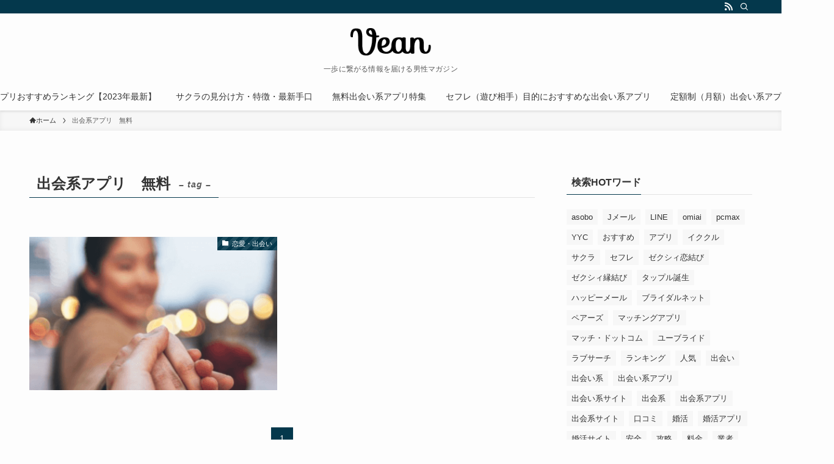

--- FILE ---
content_type: text/html
request_url: https://veanmagazine.com/tag/%E5%87%BA%E4%BC%9A%E7%B3%BB%E3%82%A2%E3%83%97%E3%83%AA%E3%80%80%E7%84%A1%E6%96%99/
body_size: 13193
content:
<!DOCTYPE html>
<html lang="ja" data-loaded="false" data-scrolled="false" data-spmenu="closed">
<head>
<meta charset="utf-8">
<meta name="format-detection" content="telephone=no">
<meta http-equiv="X-UA-Compatible" content="IE=edge">
<meta name="viewport" content="width=device-width, viewport-fit=cover">
<title>出会系アプリ　無料 | Vean magazine</title>
<meta name='robots' content='max-image-preview:large' />
<style>img:is([sizes="auto" i], [sizes^="auto," i]) { contain-intrinsic-size: 3000px 1500px }</style>
<link rel='dns-prefetch' href='//www.googletagmanager.com' />
<link rel="alternate" type="application/rss+xml" title="Vean magazine &raquo; フィード" href="https://veanmagazine.com/feed/" />
<link rel="alternate" type="application/rss+xml" title="Vean magazine &raquo; コメントフィード" href="https://veanmagazine.com/comments/feed/" />
<link rel="alternate" type="application/rss+xml" title="Vean magazine &raquo; 出会系アプリ　無料 タグのフィード" href="https://veanmagazine.com/tag/%e5%87%ba%e4%bc%9a%e7%b3%bb%e3%82%a2%e3%83%97%e3%83%aa%e3%80%80%e7%84%a1%e6%96%99/feed/" />
<!-- SEO SIMPLE PACK 3.6.2 -->
<link rel="canonical" href="https://veanmagazine.com/tag/%e5%87%ba%e4%bc%9a%e7%b3%bb%e3%82%a2%e3%83%97%e3%83%aa%e3%80%80%e7%84%a1%e6%96%99/">
<meta property="og:locale" content="ja_JP">
<meta property="og:type" content="website">
<meta property="og:title" content="出会系アプリ　無料 | Vean magazine">
<meta property="og:url" content="https://veanmagazine.com/tag/%e5%87%ba%e4%bc%9a%e7%b3%bb%e3%82%a2%e3%83%97%e3%83%aa%e3%80%80%e7%84%a1%e6%96%99/">
<meta property="og:site_name" content="Vean magazine">
<meta name="twitter:card" content="summary_large_image">
<!-- / SEO SIMPLE PACK -->
<!-- <link rel='stylesheet' id='wp-block-library-css' href='https://veanmagazine.com/wp-includes/css/dist/block-library/style.min.css?ver=6.7.2' type='text/css' media='all' /> -->
<!-- <link rel='stylesheet' id='swell-icons-css' href='https://veanmagazine.com/wp-content/themes/swell/build/css/swell-icons.css?ver=2.13.0' type='text/css' media='all' /> -->
<!-- <link rel='stylesheet' id='main_style-css' href='https://veanmagazine.com/wp-content/themes/swell/build/css/main.css?ver=2.13.0' type='text/css' media='all' /> -->
<!-- <link rel='stylesheet' id='swell_blocks-css' href='https://veanmagazine.com/wp-content/themes/swell/build/css/blocks.css?ver=2.13.0' type='text/css' media='all' /> -->
<link rel="stylesheet" type="text/css" href="//veanmagazine.com/wp-content/cache/wpfc-minified/7nfmghom/2huph.css" media="all"/>
<style id='swell_custom-inline-css' type='text/css'>
:root{--swl-fz--content:4vw;--swl-font_family:"游ゴシック体", "Yu Gothic", YuGothic, "Hiragino Kaku Gothic ProN", "Hiragino Sans", Meiryo, sans-serif;--swl-font_weight:500;--color_main:#04384c;--color_text:#333;--color_link:#1176d4;--color_htag:#04384c;--color_bg:#fdfdfd;--color_gradient1:#d8ffff;--color_gradient2:#87e7ff;--color_main_thin:rgba(5, 70, 95, 0.05 );--color_main_dark:rgba(3, 42, 57, 1 );--color_list_check:#04384c;--color_list_num:#04384c;--color_list_good:#86dd7b;--color_list_triangle:#f4e03a;--color_list_bad:#f36060;--color_faq_q:#d55656;--color_faq_a:#6599b7;--color_icon_good:#3cd250;--color_icon_good_bg:#ecffe9;--color_icon_bad:#4b73eb;--color_icon_bad_bg:#eafaff;--color_icon_info:#f578b4;--color_icon_info_bg:#fff0fa;--color_icon_announce:#ffa537;--color_icon_announce_bg:#fff5f0;--color_icon_pen:#7a7a7a;--color_icon_pen_bg:#f7f7f7;--color_icon_book:#787364;--color_icon_book_bg:#f8f6ef;--color_icon_point:#ffa639;--color_icon_check:#86d67c;--color_icon_batsu:#f36060;--color_icon_hatena:#5295cc;--color_icon_caution:#f7da38;--color_icon_memo:#84878a;--color_deep01:#e44141;--color_deep02:#3d79d5;--color_deep03:#63a84d;--color_deep04:#f09f4d;--color_pale01:#fff2f0;--color_pale02:#f3f8fd;--color_pale03:#f1f9ee;--color_pale04:#fdf9ee;--color_mark_blue:#b7e3ff;--color_mark_green:#bdf9c3;--color_mark_yellow:#fcf69f;--color_mark_orange:#ffddbc;--border01:solid 1px var(--color_main);--border02:double 4px var(--color_main);--border03:dashed 2px var(--color_border);--border04:solid 4px var(--color_gray);--card_posts_thumb_ratio:56.25%;--list_posts_thumb_ratio:61.805%;--big_posts_thumb_ratio:56.25%;--thumb_posts_thumb_ratio:61.805%;--blogcard_thumb_ratio:56.25%;--color_header_bg:#fdfdfd;--color_header_text:#333;--color_footer_bg:#fdfdfd;--color_footer_text:#333;--container_size:1200px;--article_size:900px;--logo_size_sp:48px;--logo_size_pc:45px;--logo_size_pcfix:35px;}.swl-cell-bg[data-icon="doubleCircle"]{--cell-icon-color:#ffc977}.swl-cell-bg[data-icon="circle"]{--cell-icon-color:#94e29c}.swl-cell-bg[data-icon="triangle"]{--cell-icon-color:#eeda2f}.swl-cell-bg[data-icon="close"]{--cell-icon-color:#ec9191}.swl-cell-bg[data-icon="hatena"]{--cell-icon-color:#93c9da}.swl-cell-bg[data-icon="check"]{--cell-icon-color:#94e29c}.swl-cell-bg[data-icon="line"]{--cell-icon-color:#9b9b9b}.cap_box[data-colset="col1"]{--capbox-color:#f59b5f;--capbox-color--bg:#fff8eb}.cap_box[data-colset="col2"]{--capbox-color:#5fb9f5;--capbox-color--bg:#edf5ff}.cap_box[data-colset="col3"]{--capbox-color:#2fcd90;--capbox-color--bg:#eafaf2}.red_{--the-btn-color:#f74a4a;--the-btn-color2:#ffbc49;--the-solid-shadow: rgba(185, 56, 56, 1 )}.blue_{--the-btn-color:#338df4;--the-btn-color2:#35eaff;--the-solid-shadow: rgba(38, 106, 183, 1 )}.green_{--the-btn-color:#62d847;--the-btn-color2:#7bf7bd;--the-solid-shadow: rgba(74, 162, 53, 1 )}.is-style-btn_normal{--the-btn-radius:80px}.is-style-btn_solid{--the-btn-radius:80px}.is-style-btn_shiny{--the-btn-radius:80px}.is-style-btn_line{--the-btn-radius:80px}.post_content blockquote{padding:1.5em 2em 1.5em 3em}.post_content blockquote::before{content:"";display:block;width:5px;height:calc(100% - 3em);top:1.5em;left:1.5em;border-left:solid 1px rgba(180,180,180,.75);border-right:solid 1px rgba(180,180,180,.75);}.mark_blue{background:-webkit-linear-gradient(transparent 64%,var(--color_mark_blue) 0%);background:linear-gradient(transparent 64%,var(--color_mark_blue) 0%)}.mark_green{background:-webkit-linear-gradient(transparent 64%,var(--color_mark_green) 0%);background:linear-gradient(transparent 64%,var(--color_mark_green) 0%)}.mark_yellow{background:-webkit-linear-gradient(transparent 64%,var(--color_mark_yellow) 0%);background:linear-gradient(transparent 64%,var(--color_mark_yellow) 0%)}.mark_orange{background:-webkit-linear-gradient(transparent 64%,var(--color_mark_orange) 0%);background:linear-gradient(transparent 64%,var(--color_mark_orange) 0%)}[class*="is-style-icon_"]{color:#333;border-width:0}[class*="is-style-big_icon_"]{border-width:2px;border-style:solid}[data-col="gray"] .c-balloon__text{background:#f7f7f7;border-color:#ccc}[data-col="gray"] .c-balloon__before{border-right-color:#f7f7f7}[data-col="green"] .c-balloon__text{background:#d1f8c2;border-color:#9ddd93}[data-col="green"] .c-balloon__before{border-right-color:#d1f8c2}[data-col="blue"] .c-balloon__text{background:#e2f6ff;border-color:#93d2f0}[data-col="blue"] .c-balloon__before{border-right-color:#e2f6ff}[data-col="red"] .c-balloon__text{background:#ffebeb;border-color:#f48789}[data-col="red"] .c-balloon__before{border-right-color:#ffebeb}[data-col="yellow"] .c-balloon__text{background:#f9f7d2;border-color:#fbe593}[data-col="yellow"] .c-balloon__before{border-right-color:#f9f7d2}.-type-list2 .p-postList__body::after,.-type-big .p-postList__body::after{content: "READ MORE »";}.c-postThumb__cat{background-color:#04384c;color:#fff;background-image: repeating-linear-gradient(-45deg,rgba(255,255,255,.1),rgba(255,255,255,.1) 6px,transparent 6px,transparent 12px)}.post_content h2:where(:not([class^="swell-block-"]):not(.faq_q):not(.p-postList__title)){background:var(--color_htag);padding:.75em 1em;color:#fff}.post_content h2:where(:not([class^="swell-block-"]):not(.faq_q):not(.p-postList__title))::before{position:absolute;display:block;pointer-events:none;content:"";top:-4px;left:0;width:100%;height:calc(100% + 4px);box-sizing:content-box;border-top:solid 2px var(--color_htag);border-bottom:solid 2px var(--color_htag)}.post_content h3:where(:not([class^="swell-block-"]):not(.faq_q):not(.p-postList__title)){padding:0 .5em .5em}.post_content h3:where(:not([class^="swell-block-"]):not(.faq_q):not(.p-postList__title))::before{content:"";width:100%;height:2px;background: repeating-linear-gradient(90deg, var(--color_htag) 0%, var(--color_htag) 29.3%, rgba(150,150,150,.2) 29.3%, rgba(150,150,150,.2) 100%)}.post_content h4:where(:not([class^="swell-block-"]):not(.faq_q):not(.p-postList__title)){padding:0 0 0 16px;border-left:solid 2px var(--color_htag)}.l-header{box-shadow: 0 1px 4px rgba(0,0,0,.12)}.l-header__bar{color:#fff;background:var(--color_main)}.l-header__menuBtn{order:1}.l-header__customBtn{order:3}.c-gnav a::after{background:var(--color_main);width:100%;height:2px;transform:scaleX(0)}.p-spHeadMenu .menu-item.-current{border-bottom-color:var(--color_main)}.c-gnav > li:hover > a::after,.c-gnav > .-current > a::after{transform: scaleX(1)}.c-gnav .sub-menu{color:#333;background:#fff}.l-fixHeader::before{opacity:1}#pagetop{border-radius:50%}.c-widget__title.-spmenu{padding:.5em .75em;border-radius:var(--swl-radius--2, 0px);background:var(--color_main);color:#fff;}.c-widget__title.-footer{padding:.5em}.c-widget__title.-footer::before{content:"";bottom:0;left:0;width:40%;z-index:1;background:var(--color_main)}.c-widget__title.-footer::after{content:"";bottom:0;left:0;width:100%;background:var(--color_border)}.c-secTitle{border-left:solid 2px var(--color_main);padding:0em .75em}.p-spMenu{color:#333}.p-spMenu__inner::before{background:#fdfdfd;opacity:1}.p-spMenu__overlay{background:#000;opacity:0.6}[class*="page-numbers"]{color:#fff;background-color:#dedede}a{text-decoration: none}.l-topTitleArea.c-filterLayer::before{background-color:#000;opacity:0.2;content:""}@media screen and (min-width: 960px){:root{}}@media screen and (max-width: 959px){:root{}.l-header__logo{order:2;text-align:center}}@media screen and (min-width: 600px){:root{--swl-fz--content:16px;}}@media screen and (max-width: 599px){:root{}}@media (min-width: 1108px) {.alignwide{left:-100px;width:calc(100% + 200px);}}@media (max-width: 1108px) {.-sidebar-off .swell-block-fullWide__inner.l-container .alignwide{left:0px;width:100%;}}.l-fixHeader .l-fixHeader__gnav{order:0}[data-scrolled=true] .l-fixHeader[data-ready]{opacity:1;-webkit-transform:translateY(0)!important;transform:translateY(0)!important;visibility:visible}.-body-solid .l-fixHeader{box-shadow:0 2px 4px var(--swl-color_shadow)}.l-fixHeader__inner{align-items:stretch;color:var(--color_header_text);display:flex;padding-bottom:0;padding-top:0;position:relative;z-index:1}.l-fixHeader__logo{align-items:center;display:flex;line-height:1;margin-right:24px;order:0;padding:16px 0}.is-style-btn_normal a,.is-style-btn_shiny a{box-shadow:var(--swl-btn_shadow)}.c-shareBtns__btn,.is-style-balloon>.c-tabList .c-tabList__button,.p-snsCta,[class*=page-numbers]{box-shadow:var(--swl-box_shadow)}.p-articleThumb__img,.p-articleThumb__youtube{box-shadow:var(--swl-img_shadow)}.p-pickupBanners__item .c-bannerLink,.p-postList__thumb{box-shadow:0 2px 8px rgba(0,0,0,.1),0 4px 4px -4px rgba(0,0,0,.1)}.p-postList.-w-ranking li:before{background-image:repeating-linear-gradient(-45deg,hsla(0,0%,100%,.1),hsla(0,0%,100%,.1) 6px,transparent 0,transparent 12px);box-shadow:1px 1px 4px rgba(0,0,0,.2)}.l-header__bar{position:relative;width:100%}.l-header__bar .c-catchphrase{color:inherit;font-size:12px;letter-spacing:var(--swl-letter_spacing,.2px);line-height:14px;margin-right:auto;overflow:hidden;padding:4px 0;white-space:nowrap;width:50%}.l-header__bar .c-iconList .c-iconList__link{margin:0;padding:4px 6px}.l-header__barInner{align-items:center;display:flex;justify-content:flex-end}@media (min-width:960px){.-parallel .l-header__inner{display:flex;flex-wrap:wrap;max-width:100%;padding-left:0;padding-right:0}.-parallel .l-header__logo{text-align:center;width:100%}.-parallel .l-header__logo .c-catchphrase{font-size:12px;line-height:1;margin-top:16px}.-parallel .l-header__gnav{width:100%}.-parallel .l-header__gnav .c-gnav{justify-content:center}.-parallel .l-header__gnav .c-gnav>li>a{padding:16px}.-parallel .c-headLogo.-txt,.-parallel .w-header{justify-content:center}.-parallel .w-header{margin-bottom:8px;margin-top:8px}.-parallel-bottom .l-header__inner{padding-top:8px}.-parallel-bottom .l-header__logo{order:1;padding:16px 0}.-parallel-bottom .w-header{order:2}.-parallel-bottom .l-header__gnav{order:3}.-parallel-top .l-header__inner{padding-bottom:8px}.-parallel-top .l-header__gnav{order:1}.-parallel-top .l-header__logo{order:2;padding:16px 0}.-parallel-top .w-header{order:3}.l-header.-parallel .w-header{width:100%}.l-fixHeader.-parallel .l-fixHeader__gnav{margin-left:auto}}.c-gnav .sub-menu a:before,.c-listMenu a:before{-webkit-font-smoothing:antialiased;-moz-osx-font-smoothing:grayscale;font-family:icomoon!important;font-style:normal;font-variant:normal;font-weight:400;line-height:1;text-transform:none}.c-submenuToggleBtn{display:none}.c-listMenu a{padding:.75em 1em .75em 1.5em;transition:padding .25s}.c-listMenu a:hover{padding-left:1.75em;padding-right:.75em}.c-gnav .sub-menu a:before,.c-listMenu a:before{color:inherit;content:"\e921";display:inline-block;left:2px;position:absolute;top:50%;-webkit-transform:translateY(-50%);transform:translateY(-50%);vertical-align:middle}.widget_categories>ul>.cat-item>a,.wp-block-categories-list>li>a{padding-left:1.75em}.c-listMenu .children,.c-listMenu .sub-menu{margin:0}.c-listMenu .children a,.c-listMenu .sub-menu a{font-size:.9em;padding-left:2.5em}.c-listMenu .children a:before,.c-listMenu .sub-menu a:before{left:1em}.c-listMenu .children a:hover,.c-listMenu .sub-menu a:hover{padding-left:2.75em}.c-listMenu .children ul a,.c-listMenu .sub-menu ul a{padding-left:3.25em}.c-listMenu .children ul a:before,.c-listMenu .sub-menu ul a:before{left:1.75em}.c-listMenu .children ul a:hover,.c-listMenu .sub-menu ul a:hover{padding-left:3.5em}.c-gnav li:hover>.sub-menu{opacity:1;visibility:visible}.c-gnav .sub-menu:before{background:inherit;content:"";height:100%;left:0;position:absolute;top:0;width:100%;z-index:0}.c-gnav .sub-menu .sub-menu{left:100%;top:0;z-index:-1}.c-gnav .sub-menu a{padding-left:2em}.c-gnav .sub-menu a:before{left:.5em}.c-gnav .sub-menu a:hover .ttl{left:4px}:root{--color_content_bg:var(--color_bg);}.c-widget__title.-side{padding:.5em}.c-widget__title.-side::before{content:"";bottom:0;left:0;width:40%;z-index:1;background:var(--color_main)}.c-widget__title.-side::after{content:"";bottom:0;left:0;width:100%;background:var(--color_border)}@media screen and (min-width: 960px){:root{}}@media screen and (max-width: 959px){:root{}}@media screen and (min-width: 600px){:root{}}@media screen and (max-width: 599px){:root{}}.swell-block-fullWide__inner.l-container{--swl-fw_inner_pad:var(--swl-pad_container,0px)}@media (min-width:960px){.-sidebar-on .l-content .alignfull,.-sidebar-on .l-content .alignwide{left:-16px;width:calc(100% + 32px)}.swell-block-fullWide__inner.l-article{--swl-fw_inner_pad:var(--swl-pad_post_content,0px)}.-sidebar-on .swell-block-fullWide__inner .alignwide{left:0;width:100%}.-sidebar-on .swell-block-fullWide__inner .alignfull{left:calc(0px - var(--swl-fw_inner_pad, 0))!important;margin-left:0!important;margin-right:0!important;width:calc(100% + var(--swl-fw_inner_pad, 0)*2)!important}}.-index-off .p-toc,.swell-toc-placeholder:empty{display:none}.p-toc.-modal{height:100%;margin:0;overflow-y:auto;padding:0}#main_content .p-toc{border-radius:var(--swl-radius--2,0);margin:4em auto;max-width:800px}#sidebar .p-toc{margin-top:-.5em}.p-toc .__pn:before{content:none!important;counter-increment:none}.p-toc .__prev{margin:0 0 1em}.p-toc .__next{margin:1em 0 0}.p-toc.is-omitted:not([data-omit=ct]) [data-level="2"] .p-toc__childList{height:0;margin-bottom:-.5em;visibility:hidden}.p-toc.is-omitted:not([data-omit=nest]){position:relative}.p-toc.is-omitted:not([data-omit=nest]):before{background:linear-gradient(hsla(0,0%,100%,0),var(--color_bg));bottom:5em;content:"";height:4em;left:0;opacity:.75;pointer-events:none;position:absolute;width:100%;z-index:1}.p-toc.is-omitted:not([data-omit=nest]):after{background:var(--color_bg);bottom:0;content:"";height:5em;left:0;opacity:.75;position:absolute;width:100%;z-index:1}.p-toc.is-omitted:not([data-omit=nest]) .__next,.p-toc.is-omitted:not([data-omit=nest]) [data-omit="1"]{display:none}.p-toc .p-toc__expandBtn{background-color:#f7f7f7;border:rgba(0,0,0,.2);border-radius:5em;box-shadow:0 0 0 1px #bbb;color:#333;display:block;font-size:14px;line-height:1.5;margin:.75em auto 0;min-width:6em;padding:.5em 1em;position:relative;transition:box-shadow .25s;z-index:2}.p-toc[data-omit=nest] .p-toc__expandBtn{display:inline-block;font-size:13px;margin:0 0 0 1.25em;padding:.5em .75em}.p-toc:not([data-omit=nest]) .p-toc__expandBtn:after,.p-toc:not([data-omit=nest]) .p-toc__expandBtn:before{border-top-color:inherit;border-top-style:dotted;border-top-width:3px;content:"";display:block;height:1px;position:absolute;top:calc(50% - 1px);transition:border-color .25s;width:100%;width:22px}.p-toc:not([data-omit=nest]) .p-toc__expandBtn:before{right:calc(100% + 1em)}.p-toc:not([data-omit=nest]) .p-toc__expandBtn:after{left:calc(100% + 1em)}.p-toc.is-expanded .p-toc__expandBtn{border-color:transparent}.p-toc__ttl{display:block;font-size:1.2em;line-height:1;position:relative;text-align:center}.p-toc__ttl:before{content:"\e918";display:inline-block;font-family:icomoon;margin-right:.5em;padding-bottom:2px;vertical-align:middle}#index_modal .p-toc__ttl{margin-bottom:.5em}.p-toc__list li{line-height:1.6}.p-toc__list>li+li{margin-top:.5em}.p-toc__list .p-toc__childList{padding-left:.5em}.p-toc__list [data-level="3"]{font-size:.9em}.p-toc__list .mininote{display:none}.post_content .p-toc__list{padding-left:0}#sidebar .p-toc__list{margin-bottom:0}#sidebar .p-toc__list .p-toc__childList{padding-left:0}.p-toc__link{color:inherit;font-size:inherit;text-decoration:none}.p-toc__link:hover{opacity:.8}.p-toc.-double{background:var(--color_gray);background:linear-gradient(-45deg,transparent 25%,var(--color_gray) 25%,var(--color_gray) 50%,transparent 50%,transparent 75%,var(--color_gray) 75%,var(--color_gray));background-clip:padding-box;background-size:4px 4px;border-bottom:4px double var(--color_border);border-top:4px double var(--color_border);padding:1.5em 1em 1em}.p-toc.-double .p-toc__ttl{margin-bottom:.75em}@media (min-width:960px){#main_content .p-toc{width:92%}}@media (hover:hover){.p-toc .p-toc__expandBtn:hover{border-color:transparent;box-shadow:0 0 0 2px currentcolor}}@media (min-width:600px){.p-toc.-double{padding:2em}}
</style>
<!-- <link rel='stylesheet' id='swell-parts/footer-css' href='https://veanmagazine.com/wp-content/themes/swell/build/css/modules/parts/footer.css?ver=2.13.0' type='text/css' media='all' /> -->
<!-- <link rel='stylesheet' id='swell-page/term-css' href='https://veanmagazine.com/wp-content/themes/swell/build/css/modules/page/term.css?ver=2.13.0' type='text/css' media='all' /> -->
<link rel="stylesheet" type="text/css" href="//veanmagazine.com/wp-content/cache/wpfc-minified/klpivynz/4bf5n.css" media="all"/>
<style id='classic-theme-styles-inline-css' type='text/css'>
/*! This file is auto-generated */
.wp-block-button__link{color:#fff;background-color:#32373c;border-radius:9999px;box-shadow:none;text-decoration:none;padding:calc(.667em + 2px) calc(1.333em + 2px);font-size:1.125em}.wp-block-file__button{background:#32373c;color:#fff;text-decoration:none}
</style>
<style id='global-styles-inline-css' type='text/css'>
:root{--wp--preset--aspect-ratio--square: 1;--wp--preset--aspect-ratio--4-3: 4/3;--wp--preset--aspect-ratio--3-4: 3/4;--wp--preset--aspect-ratio--3-2: 3/2;--wp--preset--aspect-ratio--2-3: 2/3;--wp--preset--aspect-ratio--16-9: 16/9;--wp--preset--aspect-ratio--9-16: 9/16;--wp--preset--color--black: #000;--wp--preset--color--cyan-bluish-gray: #abb8c3;--wp--preset--color--white: #fff;--wp--preset--color--pale-pink: #f78da7;--wp--preset--color--vivid-red: #cf2e2e;--wp--preset--color--luminous-vivid-orange: #ff6900;--wp--preset--color--luminous-vivid-amber: #fcb900;--wp--preset--color--light-green-cyan: #7bdcb5;--wp--preset--color--vivid-green-cyan: #00d084;--wp--preset--color--pale-cyan-blue: #8ed1fc;--wp--preset--color--vivid-cyan-blue: #0693e3;--wp--preset--color--vivid-purple: #9b51e0;--wp--preset--color--swl-main: var(--color_main);--wp--preset--color--swl-main-thin: var(--color_main_thin);--wp--preset--color--swl-gray: var(--color_gray);--wp--preset--color--swl-deep-01: var(--color_deep01);--wp--preset--color--swl-deep-02: var(--color_deep02);--wp--preset--color--swl-deep-03: var(--color_deep03);--wp--preset--color--swl-deep-04: var(--color_deep04);--wp--preset--color--swl-pale-01: var(--color_pale01);--wp--preset--color--swl-pale-02: var(--color_pale02);--wp--preset--color--swl-pale-03: var(--color_pale03);--wp--preset--color--swl-pale-04: var(--color_pale04);--wp--preset--gradient--vivid-cyan-blue-to-vivid-purple: linear-gradient(135deg,rgba(6,147,227,1) 0%,rgb(155,81,224) 100%);--wp--preset--gradient--light-green-cyan-to-vivid-green-cyan: linear-gradient(135deg,rgb(122,220,180) 0%,rgb(0,208,130) 100%);--wp--preset--gradient--luminous-vivid-amber-to-luminous-vivid-orange: linear-gradient(135deg,rgba(252,185,0,1) 0%,rgba(255,105,0,1) 100%);--wp--preset--gradient--luminous-vivid-orange-to-vivid-red: linear-gradient(135deg,rgba(255,105,0,1) 0%,rgb(207,46,46) 100%);--wp--preset--gradient--very-light-gray-to-cyan-bluish-gray: linear-gradient(135deg,rgb(238,238,238) 0%,rgb(169,184,195) 100%);--wp--preset--gradient--cool-to-warm-spectrum: linear-gradient(135deg,rgb(74,234,220) 0%,rgb(151,120,209) 20%,rgb(207,42,186) 40%,rgb(238,44,130) 60%,rgb(251,105,98) 80%,rgb(254,248,76) 100%);--wp--preset--gradient--blush-light-purple: linear-gradient(135deg,rgb(255,206,236) 0%,rgb(152,150,240) 100%);--wp--preset--gradient--blush-bordeaux: linear-gradient(135deg,rgb(254,205,165) 0%,rgb(254,45,45) 50%,rgb(107,0,62) 100%);--wp--preset--gradient--luminous-dusk: linear-gradient(135deg,rgb(255,203,112) 0%,rgb(199,81,192) 50%,rgb(65,88,208) 100%);--wp--preset--gradient--pale-ocean: linear-gradient(135deg,rgb(255,245,203) 0%,rgb(182,227,212) 50%,rgb(51,167,181) 100%);--wp--preset--gradient--electric-grass: linear-gradient(135deg,rgb(202,248,128) 0%,rgb(113,206,126) 100%);--wp--preset--gradient--midnight: linear-gradient(135deg,rgb(2,3,129) 0%,rgb(40,116,252) 100%);--wp--preset--font-size--small: 0.9em;--wp--preset--font-size--medium: 1.1em;--wp--preset--font-size--large: 1.25em;--wp--preset--font-size--x-large: 42px;--wp--preset--font-size--xs: 0.75em;--wp--preset--font-size--huge: 1.6em;--wp--preset--spacing--20: 0.44rem;--wp--preset--spacing--30: 0.67rem;--wp--preset--spacing--40: 1rem;--wp--preset--spacing--50: 1.5rem;--wp--preset--spacing--60: 2.25rem;--wp--preset--spacing--70: 3.38rem;--wp--preset--spacing--80: 5.06rem;--wp--preset--shadow--natural: 6px 6px 9px rgba(0, 0, 0, 0.2);--wp--preset--shadow--deep: 12px 12px 50px rgba(0, 0, 0, 0.4);--wp--preset--shadow--sharp: 6px 6px 0px rgba(0, 0, 0, 0.2);--wp--preset--shadow--outlined: 6px 6px 0px -3px rgba(255, 255, 255, 1), 6px 6px rgba(0, 0, 0, 1);--wp--preset--shadow--crisp: 6px 6px 0px rgba(0, 0, 0, 1);}:where(.is-layout-flex){gap: 0.5em;}:where(.is-layout-grid){gap: 0.5em;}body .is-layout-flex{display: flex;}.is-layout-flex{flex-wrap: wrap;align-items: center;}.is-layout-flex > :is(*, div){margin: 0;}body .is-layout-grid{display: grid;}.is-layout-grid > :is(*, div){margin: 0;}:where(.wp-block-columns.is-layout-flex){gap: 2em;}:where(.wp-block-columns.is-layout-grid){gap: 2em;}:where(.wp-block-post-template.is-layout-flex){gap: 1.25em;}:where(.wp-block-post-template.is-layout-grid){gap: 1.25em;}.has-black-color{color: var(--wp--preset--color--black) !important;}.has-cyan-bluish-gray-color{color: var(--wp--preset--color--cyan-bluish-gray) !important;}.has-white-color{color: var(--wp--preset--color--white) !important;}.has-pale-pink-color{color: var(--wp--preset--color--pale-pink) !important;}.has-vivid-red-color{color: var(--wp--preset--color--vivid-red) !important;}.has-luminous-vivid-orange-color{color: var(--wp--preset--color--luminous-vivid-orange) !important;}.has-luminous-vivid-amber-color{color: var(--wp--preset--color--luminous-vivid-amber) !important;}.has-light-green-cyan-color{color: var(--wp--preset--color--light-green-cyan) !important;}.has-vivid-green-cyan-color{color: var(--wp--preset--color--vivid-green-cyan) !important;}.has-pale-cyan-blue-color{color: var(--wp--preset--color--pale-cyan-blue) !important;}.has-vivid-cyan-blue-color{color: var(--wp--preset--color--vivid-cyan-blue) !important;}.has-vivid-purple-color{color: var(--wp--preset--color--vivid-purple) !important;}.has-black-background-color{background-color: var(--wp--preset--color--black) !important;}.has-cyan-bluish-gray-background-color{background-color: var(--wp--preset--color--cyan-bluish-gray) !important;}.has-white-background-color{background-color: var(--wp--preset--color--white) !important;}.has-pale-pink-background-color{background-color: var(--wp--preset--color--pale-pink) !important;}.has-vivid-red-background-color{background-color: var(--wp--preset--color--vivid-red) !important;}.has-luminous-vivid-orange-background-color{background-color: var(--wp--preset--color--luminous-vivid-orange) !important;}.has-luminous-vivid-amber-background-color{background-color: var(--wp--preset--color--luminous-vivid-amber) !important;}.has-light-green-cyan-background-color{background-color: var(--wp--preset--color--light-green-cyan) !important;}.has-vivid-green-cyan-background-color{background-color: var(--wp--preset--color--vivid-green-cyan) !important;}.has-pale-cyan-blue-background-color{background-color: var(--wp--preset--color--pale-cyan-blue) !important;}.has-vivid-cyan-blue-background-color{background-color: var(--wp--preset--color--vivid-cyan-blue) !important;}.has-vivid-purple-background-color{background-color: var(--wp--preset--color--vivid-purple) !important;}.has-black-border-color{border-color: var(--wp--preset--color--black) !important;}.has-cyan-bluish-gray-border-color{border-color: var(--wp--preset--color--cyan-bluish-gray) !important;}.has-white-border-color{border-color: var(--wp--preset--color--white) !important;}.has-pale-pink-border-color{border-color: var(--wp--preset--color--pale-pink) !important;}.has-vivid-red-border-color{border-color: var(--wp--preset--color--vivid-red) !important;}.has-luminous-vivid-orange-border-color{border-color: var(--wp--preset--color--luminous-vivid-orange) !important;}.has-luminous-vivid-amber-border-color{border-color: var(--wp--preset--color--luminous-vivid-amber) !important;}.has-light-green-cyan-border-color{border-color: var(--wp--preset--color--light-green-cyan) !important;}.has-vivid-green-cyan-border-color{border-color: var(--wp--preset--color--vivid-green-cyan) !important;}.has-pale-cyan-blue-border-color{border-color: var(--wp--preset--color--pale-cyan-blue) !important;}.has-vivid-cyan-blue-border-color{border-color: var(--wp--preset--color--vivid-cyan-blue) !important;}.has-vivid-purple-border-color{border-color: var(--wp--preset--color--vivid-purple) !important;}.has-vivid-cyan-blue-to-vivid-purple-gradient-background{background: var(--wp--preset--gradient--vivid-cyan-blue-to-vivid-purple) !important;}.has-light-green-cyan-to-vivid-green-cyan-gradient-background{background: var(--wp--preset--gradient--light-green-cyan-to-vivid-green-cyan) !important;}.has-luminous-vivid-amber-to-luminous-vivid-orange-gradient-background{background: var(--wp--preset--gradient--luminous-vivid-amber-to-luminous-vivid-orange) !important;}.has-luminous-vivid-orange-to-vivid-red-gradient-background{background: var(--wp--preset--gradient--luminous-vivid-orange-to-vivid-red) !important;}.has-very-light-gray-to-cyan-bluish-gray-gradient-background{background: var(--wp--preset--gradient--very-light-gray-to-cyan-bluish-gray) !important;}.has-cool-to-warm-spectrum-gradient-background{background: var(--wp--preset--gradient--cool-to-warm-spectrum) !important;}.has-blush-light-purple-gradient-background{background: var(--wp--preset--gradient--blush-light-purple) !important;}.has-blush-bordeaux-gradient-background{background: var(--wp--preset--gradient--blush-bordeaux) !important;}.has-luminous-dusk-gradient-background{background: var(--wp--preset--gradient--luminous-dusk) !important;}.has-pale-ocean-gradient-background{background: var(--wp--preset--gradient--pale-ocean) !important;}.has-electric-grass-gradient-background{background: var(--wp--preset--gradient--electric-grass) !important;}.has-midnight-gradient-background{background: var(--wp--preset--gradient--midnight) !important;}.has-small-font-size{font-size: var(--wp--preset--font-size--small) !important;}.has-medium-font-size{font-size: var(--wp--preset--font-size--medium) !important;}.has-large-font-size{font-size: var(--wp--preset--font-size--large) !important;}.has-x-large-font-size{font-size: var(--wp--preset--font-size--x-large) !important;}
:where(.wp-block-post-template.is-layout-flex){gap: 1.25em;}:where(.wp-block-post-template.is-layout-grid){gap: 1.25em;}
:where(.wp-block-columns.is-layout-flex){gap: 2em;}:where(.wp-block-columns.is-layout-grid){gap: 2em;}
:root :where(.wp-block-pullquote){font-size: 1.5em;line-height: 1.6;}
</style>
<style id='akismet-widget-style-inline-css' type='text/css'>
.a-stats {
--akismet-color-mid-green: #357b49;
--akismet-color-white: #fff;
--akismet-color-light-grey: #f6f7f7;
max-width: 350px;
width: auto;
}
.a-stats * {
all: unset;
box-sizing: border-box;
}
.a-stats strong {
font-weight: 600;
}
.a-stats a.a-stats__link,
.a-stats a.a-stats__link:visited,
.a-stats a.a-stats__link:active {
background: var(--akismet-color-mid-green);
border: none;
box-shadow: none;
border-radius: 8px;
color: var(--akismet-color-white);
cursor: pointer;
display: block;
font-family: -apple-system, BlinkMacSystemFont, 'Segoe UI', 'Roboto', 'Oxygen-Sans', 'Ubuntu', 'Cantarell', 'Helvetica Neue', sans-serif;
font-weight: 500;
padding: 12px;
text-align: center;
text-decoration: none;
transition: all 0.2s ease;
}
/* Extra specificity to deal with TwentyTwentyOne focus style */
.widget .a-stats a.a-stats__link:focus {
background: var(--akismet-color-mid-green);
color: var(--akismet-color-white);
text-decoration: none;
}
.a-stats a.a-stats__link:hover {
filter: brightness(110%);
box-shadow: 0 4px 12px rgba(0, 0, 0, 0.06), 0 0 2px rgba(0, 0, 0, 0.16);
}
.a-stats .count {
color: var(--akismet-color-white);
display: block;
font-size: 1.5em;
line-height: 1.4;
padding: 0 13px;
white-space: nowrap;
}
</style>
<!-- <link rel='stylesheet' id='child_style-css' href='https://veanmagazine.com/wp-content/themes/swell_child/style.css?ver=2023062652451' type='text/css' media='all' /> -->
<link rel="stylesheet" type="text/css" href="//veanmagazine.com/wp-content/cache/wpfc-minified/layrebxq/dumxx.css" media="all"/>
<!-- Site Kit によって追加された Google タグ（gtag.js）スニペット -->
<!-- Google アナリティクス スニペット (Site Kit が追加) -->
<script type="text/javascript" src="https://www.googletagmanager.com/gtag/js?id=G-3J9MK5EFND" id="google_gtagjs-js" async></script>
<script type="text/javascript" id="google_gtagjs-js-after">
/* <![CDATA[ */
window.dataLayer = window.dataLayer || [];function gtag(){dataLayer.push(arguments);}
gtag("set","linker",{"domains":["veanmagazine.com"]});
gtag("js", new Date());
gtag("set", "developer_id.dZTNiMT", true);
gtag("config", "G-3J9MK5EFND");
/* ]]> */
</script>
<!-- Site Kit によって追加された終了 Google タグ（gtag.js）スニペット -->
<noscript><link href="https://veanmagazine.com/wp-content/themes/swell/build/css/noscript.css" rel="stylesheet"></noscript>
<link rel="https://api.w.org/" href="https://veanmagazine.com/wp-json/" /><link rel="alternate" title="JSON" type="application/json" href="https://veanmagazine.com/wp-json/wp/v2/tags/126" /><meta name="cdp-version" content="1.4.9" /><meta name="generator" content="Site Kit by Google 1.148.0" /><style type="text/css">.broken_link, a.broken_link {
text-decoration: line-through;
}</style><link rel="icon" href="https://veanmagazine.com/wp-content/uploads/2018/06/twitter-150x150.png" sizes="32x32" />
<link rel="icon" href="https://veanmagazine.com/wp-content/uploads/2018/06/twitter.png" sizes="192x192" />
<link rel="apple-touch-icon" href="https://veanmagazine.com/wp-content/uploads/2018/06/twitter.png" />
<meta name="msapplication-TileImage" content="https://veanmagazine.com/wp-content/uploads/2018/06/twitter.png" />
<style type="text/css" id="wp-custom-css">
.scrollup-button .scrollup-svg-icon {
display:none;
}
#scrollup-master   {
width:1px;
height1px;
color:#fff;
background:#fff;
position:relative;
top:50px;
left:10px;
}		</style>
<!-- <link rel="stylesheet" href="https://veanmagazine.com/wp-content/themes/swell/build/css/print.css" media="print" > -->
<link rel="stylesheet" type="text/css" href="//veanmagazine.com/wp-content/cache/wpfc-minified/jpa07j2v/dk1g3.css" media="print"/>
<! -- TALPAアクセス解析 -->
<script type="text/javascript" src="https://nknkz.com/talpa/a?c=67a06029629fa"></script>
</head>
<body data-rsssl=1>
<div id="body_wrap" class="archive tag tag-126 -body-solid -index-off -sidebar-on -frame-off id_126" >
<div id="sp_menu" class="p-spMenu -left">
<div class="p-spMenu__inner">
<div class="p-spMenu__closeBtn">
<button class="c-iconBtn -menuBtn c-plainBtn" data-onclick="toggleMenu" aria-label="メニューを閉じる">
<i class="c-iconBtn__icon icon-close-thin"></i>
</button>
</div>
<div class="p-spMenu__body">
<div class="c-widget__title -spmenu">
MENU			</div>
<div class="p-spMenu__nav">
<ul class="c-spnav c-listMenu"><li class="menu-item menu-item-type-post_type menu-item-object-post menu-item-3381"><a href="https://veanmagazine.com/love/51/">出会い系アプリおすすめランキング【2023年最新】</a></li>
<li class="menu-item menu-item-type-post_type menu-item-object-post menu-item-3382"><a href="https://veanmagazine.com/love/15/">サクラの見分け方・特徴・最新手口</a></li>
<li class="menu-item menu-item-type-post_type menu-item-object-post menu-item-3383"><a href="https://veanmagazine.com/love/108/">無料出会い系アプリ特集</a></li>
<li class="menu-item menu-item-type-post_type menu-item-object-post menu-item-3384"><a href="https://veanmagazine.com/love/74/">セフレ（遊び相手）目的におすすめな出会い系アプリ</a></li>
<li class="menu-item menu-item-type-post_type menu-item-object-post menu-item-3385"><a href="https://veanmagazine.com/love/119/">定額制（月額）出会い系アプリ・サイト</a></li>
</ul>			</div>
</div>
</div>
<div class="p-spMenu__overlay c-overlay" data-onclick="toggleMenu"></div>
</div>
<header id="header" class="l-header -parallel -parallel-bottom" data-spfix="1">
<div class="l-header__bar pc_">
<div class="l-header__barInner l-container">
<ul class="c-iconList">
<li class="c-iconList__item -rss">
<a href="https://veanmagazine.com/feed/" target="_blank" rel="noopener" class="c-iconList__link u-fz-14 hov-flash" aria-label="rss">
<i class="c-iconList__icon icon-rss" role="presentation"></i>
</a>
</li>
<li class="c-iconList__item -search">
<button class="c-iconList__link c-plainBtn u-fz-14 hov-flash" data-onclick="toggleSearch" aria-label="検索">
<i class="c-iconList__icon icon-search" role="presentation"></i>
</button>
</li>
</ul>
</div>
</div>
<div class="l-header__inner l-container">
<div class="l-header__logo">
<div class="c-headLogo -img"><a href="https://veanmagazine.com/" title="Vean magazine" class="c-headLogo__link" rel="home"><img width="167" height="57"  src="https://veanmagazine.com/wp-content/uploads/2018/04/logo.png" alt="Vean magazine" class="c-headLogo__img" sizes="(max-width: 959px) 50vw, 800px" decoding="async" loading="eager" ></a></div>							<div class="c-catchphrase u-thin">一歩に繋がる情報を届ける男性マガジン</div>
</div>
<nav id="gnav" class="l-header__gnav c-gnavWrap">
<ul class="c-gnav">
<li class="menu-item menu-item-type-post_type menu-item-object-post menu-item-3381"><a href="https://veanmagazine.com/love/51/"><span class="ttl">出会い系アプリおすすめランキング【2023年最新】</span></a></li>
<li class="menu-item menu-item-type-post_type menu-item-object-post menu-item-3382"><a href="https://veanmagazine.com/love/15/"><span class="ttl">サクラの見分け方・特徴・最新手口</span></a></li>
<li class="menu-item menu-item-type-post_type menu-item-object-post menu-item-3383"><a href="https://veanmagazine.com/love/108/"><span class="ttl">無料出会い系アプリ特集</span></a></li>
<li class="menu-item menu-item-type-post_type menu-item-object-post menu-item-3384"><a href="https://veanmagazine.com/love/74/"><span class="ttl">セフレ（遊び相手）目的におすすめな出会い系アプリ</span></a></li>
<li class="menu-item menu-item-type-post_type menu-item-object-post menu-item-3385"><a href="https://veanmagazine.com/love/119/"><span class="ttl">定額制（月額）出会い系アプリ・サイト</span></a></li>
</ul>
</nav>
<div class="l-header__customBtn sp_">
<button class="c-iconBtn c-plainBtn" data-onclick="toggleSearch" aria-label="検索ボタン">
<i class="c-iconBtn__icon icon-search"></i>
</button>
</div>
<div class="l-header__menuBtn sp_">
<button class="c-iconBtn -menuBtn c-plainBtn" data-onclick="toggleMenu" aria-label="メニューボタン">
<i class="c-iconBtn__icon icon-menu-thin"></i>
</button>
</div>
</div>
</header>
<div id="fix_header" class="l-fixHeader -parallel -parallel-bottom">
<div class="l-fixHeader__inner l-container">
<div class="l-fixHeader__logo">
<div class="c-headLogo -img"><a href="https://veanmagazine.com/" title="Vean magazine" class="c-headLogo__link" rel="home"><img width="167" height="57"  src="https://veanmagazine.com/wp-content/uploads/2018/04/logo.png" alt="Vean magazine" class="c-headLogo__img" sizes="(max-width: 959px) 50vw, 800px" decoding="async" loading="eager" ></a></div>		</div>
<div class="l-fixHeader__gnav c-gnavWrap">
<ul class="c-gnav">
<li class="menu-item menu-item-type-post_type menu-item-object-post menu-item-3381"><a href="https://veanmagazine.com/love/51/"><span class="ttl">出会い系アプリおすすめランキング【2023年最新】</span></a></li>
<li class="menu-item menu-item-type-post_type menu-item-object-post menu-item-3382"><a href="https://veanmagazine.com/love/15/"><span class="ttl">サクラの見分け方・特徴・最新手口</span></a></li>
<li class="menu-item menu-item-type-post_type menu-item-object-post menu-item-3383"><a href="https://veanmagazine.com/love/108/"><span class="ttl">無料出会い系アプリ特集</span></a></li>
<li class="menu-item menu-item-type-post_type menu-item-object-post menu-item-3384"><a href="https://veanmagazine.com/love/74/"><span class="ttl">セフレ（遊び相手）目的におすすめな出会い系アプリ</span></a></li>
<li class="menu-item menu-item-type-post_type menu-item-object-post menu-item-3385"><a href="https://veanmagazine.com/love/119/"><span class="ttl">定額制（月額）出会い系アプリ・サイト</span></a></li>
</ul>
</div>
</div>
</div>
<div id="breadcrumb" class="p-breadcrumb -bg-on"><ol class="p-breadcrumb__list l-container"><li class="p-breadcrumb__item"><a href="https://veanmagazine.com/" class="p-breadcrumb__text"><span class="__home icon-home"> ホーム</span></a></li><li class="p-breadcrumb__item"><span class="p-breadcrumb__text">出会系アプリ　無料</span></li></ol></div><div id="content" class="l-content l-container" >
<main id="main_content" class="l-mainContent l-article">
<div class="l-mainContent__inner">
<h1 class="c-pageTitle" data-style="b_bottom"><span class="c-pageTitle__inner">出会系アプリ　無料<small class="c-pageTitle__subTitle u-fz-14">– tag –</small></span></h1>		<div class="p-termContent l-parent">
<div class="c-tabBody p-postListTabBody">
<div id="post_list_tab_1" class="c-tabBody__item" aria-hidden="false">
<ul class="p-postList -type-thumb -pc-col2 -sp-col1"><li class="p-postList__item">
<a href="https://veanmagazine.com/love/108/" class="p-postList__link">
<div class="p-postList__thumb c-postThumb">
<figure class="c-postThumb__figure">
<img width="1024" height="319"  src="[data-uri]" alt="" class="c-postThumb__img u-obf-cover lazyload" sizes="(min-width: 960px) 400px, 100vw" data-src="https://veanmagazine.com/wp-content/uploads/2018/08/出会系アプリ_無料-1024x319.png" data-srcset="https://veanmagazine.com/wp-content/uploads/2018/08/出会系アプリ_無料-1024x319.png 1024w, https://veanmagazine.com/wp-content/uploads/2018/08/出会系アプリ_無料-300x93.png 300w, https://veanmagazine.com/wp-content/uploads/2018/08/出会系アプリ_無料-768x239.png 768w" data-aspectratio="1024/319" ><noscript><img src="https://veanmagazine.com/wp-content/uploads/2018/08/出会系アプリ_無料-1024x319.png" class="c-postThumb__img u-obf-cover" alt=""></noscript>	</figure>
<span class="c-postThumb__cat icon-folder" data-cat-id="2">恋愛・出会い</span>
</div>
</a>
</li>
</ul><div class="c-pagination">
<span class="page-numbers current">1</span></div>
</div>
</div>
</div>
</div>
</main>
<aside id="sidebar" class="l-sidebar">
<div id="tag_cloud-4" class="c-widget widget_tag_cloud"><div class="c-widget__title -side">検索HOTワード</div><div class="tagcloud"><a href="https://veanmagazine.com/tag/asobo/" class="tag-cloud-link hov-flash-up tag-link-115 tag-link-position-1" style="font-size: 10.50406504065pt;" aria-label="asobo (4個の項目)">asobo</a>
<a href="https://veanmagazine.com/tag/j%e3%83%a1%e3%83%bc%e3%83%ab/" class="tag-cloud-link hov-flash-up tag-link-131 tag-link-position-2" style="font-size: 9.3658536585366pt;" aria-label="Jメール (3個の項目)">Jメール</a>
<a href="https://veanmagazine.com/tag/line/" class="tag-cloud-link hov-flash-up tag-link-92 tag-link-position-3" style="font-size: 8pt;" aria-label="LINE (2個の項目)">LINE</a>
<a href="https://veanmagazine.com/tag/omiai/" class="tag-cloud-link hov-flash-up tag-link-95 tag-link-position-4" style="font-size: 9.3658536585366pt;" aria-label="omiai (3個の項目)">omiai</a>
<a href="https://veanmagazine.com/tag/pcmax/" class="tag-cloud-link hov-flash-up tag-link-112 tag-link-position-5" style="font-size: 10.50406504065pt;" aria-label="pcmax (4個の項目)">pcmax</a>
<a href="https://veanmagazine.com/tag/yyc/" class="tag-cloud-link hov-flash-up tag-link-59 tag-link-position-6" style="font-size: 10.50406504065pt;" aria-label="YYC (4個の項目)">YYC</a>
<a href="https://veanmagazine.com/tag/%e3%81%8a%e3%81%99%e3%81%99%e3%82%81/" class="tag-cloud-link hov-flash-up tag-link-81 tag-link-position-7" style="font-size: 11.414634146341pt;" aria-label="おすすめ (5個の項目)">おすすめ</a>
<a href="https://veanmagazine.com/tag/%e3%82%a2%e3%83%97%e3%83%aa/" class="tag-cloud-link hov-flash-up tag-link-184 tag-link-position-8" style="font-size: 8pt;" aria-label="アプリ (2個の項目)">アプリ</a>
<a href="https://veanmagazine.com/tag/%e3%82%a4%e3%82%af%e3%82%af%e3%83%ab/" class="tag-cloud-link hov-flash-up tag-link-132 tag-link-position-9" style="font-size: 9.3658536585366pt;" aria-label="イククル (3個の項目)">イククル</a>
<a href="https://veanmagazine.com/tag/%e3%82%b5%e3%82%af%e3%83%a9/" class="tag-cloud-link hov-flash-up tag-link-5 tag-link-position-10" style="font-size: 18.016260162602pt;" aria-label="サクラ (22個の項目)">サクラ</a>
<a href="https://veanmagazine.com/tag/%e3%82%bb%e3%83%95%e3%83%ac/" class="tag-cloud-link hov-flash-up tag-link-8 tag-link-position-11" style="font-size: 9.3658536585366pt;" aria-label="セフレ (3個の項目)">セフレ</a>
<a href="https://veanmagazine.com/tag/%e3%82%bc%e3%82%af%e3%82%b7%e3%82%a3%e6%81%8b%e7%b5%90%e3%81%b3/" class="tag-cloud-link hov-flash-up tag-link-58 tag-link-position-12" style="font-size: 9.3658536585366pt;" aria-label="ゼクシィ恋結び (3個の項目)">ゼクシィ恋結び</a>
<a href="https://veanmagazine.com/tag/%e3%82%bc%e3%82%af%e3%82%b7%e3%82%a3%e7%b8%81%e7%b5%90%e3%81%b3/" class="tag-cloud-link hov-flash-up tag-link-108 tag-link-position-13" style="font-size: 9.3658536585366pt;" aria-label="ゼクシィ縁結び (3個の項目)">ゼクシィ縁結び</a>
<a href="https://veanmagazine.com/tag/%e3%82%bf%e3%83%83%e3%83%97%e3%83%ab%e8%aa%95%e7%94%9f/" class="tag-cloud-link hov-flash-up tag-link-55 tag-link-position-14" style="font-size: 12.211382113821pt;" aria-label="タップル誕生 (6個の項目)">タップル誕生</a>
<a href="https://veanmagazine.com/tag/%e3%83%8f%e3%83%83%e3%83%94%e3%83%bc%e3%83%a1%e3%83%bc%e3%83%ab/" class="tag-cloud-link hov-flash-up tag-link-69 tag-link-position-15" style="font-size: 10.50406504065pt;" aria-label="ハッピーメール (4個の項目)">ハッピーメール</a>
<a href="https://veanmagazine.com/tag/%e3%83%96%e3%83%a9%e3%82%a4%e3%83%80%e3%83%ab%e3%83%8d%e3%83%83%e3%83%88/" class="tag-cloud-link hov-flash-up tag-link-127 tag-link-position-16" style="font-size: 10.50406504065pt;" aria-label="ブライダルネット (4個の項目)">ブライダルネット</a>
<a href="https://veanmagazine.com/tag/%e3%83%9a%e3%82%a2%e3%83%bc%e3%82%ba/" class="tag-cloud-link hov-flash-up tag-link-19 tag-link-position-17" style="font-size: 10.50406504065pt;" aria-label="ペアーズ (4個の項目)">ペアーズ</a>
<a href="https://veanmagazine.com/tag/%e3%83%9e%e3%83%83%e3%83%81%e3%83%b3%e3%82%b0%e3%82%a2%e3%83%97%e3%83%aa/" class="tag-cloud-link hov-flash-up tag-link-22 tag-link-position-18" style="font-size: 21.430894308943pt;" aria-label="マッチングアプリ (45個の項目)">マッチングアプリ</a>
<a href="https://veanmagazine.com/tag/%e3%83%9e%e3%83%83%e3%83%81%e3%83%bb%e3%83%89%e3%83%83%e3%83%88%e3%82%b3%e3%83%a0/" class="tag-cloud-link hov-flash-up tag-link-125 tag-link-position-19" style="font-size: 8pt;" aria-label="マッチ・ドットコム (2個の項目)">マッチ・ドットコム</a>
<a href="https://veanmagazine.com/tag/%e3%83%a6%e3%83%bc%e3%83%96%e3%83%a9%e3%82%a4%e3%83%89/" class="tag-cloud-link hov-flash-up tag-link-133 tag-link-position-20" style="font-size: 9.3658536585366pt;" aria-label="ユーブライド (3個の項目)">ユーブライド</a>
<a href="https://veanmagazine.com/tag/%e3%83%a9%e3%83%96%e3%82%b5%e3%83%bc%e3%83%81/" class="tag-cloud-link hov-flash-up tag-link-52 tag-link-position-21" style="font-size: 19.723577235772pt;" aria-label="ラブサーチ (31個の項目)">ラブサーチ</a>
<a href="https://veanmagazine.com/tag/%e3%83%a9%e3%83%b3%e3%82%ad%e3%83%b3%e3%82%b0/" class="tag-cloud-link hov-flash-up tag-link-10 tag-link-position-22" style="font-size: 10.50406504065pt;" aria-label="ランキング (4個の項目)">ランキング</a>
<a href="https://veanmagazine.com/tag/%e4%ba%ba%e6%b0%97/" class="tag-cloud-link hov-flash-up tag-link-104 tag-link-position-23" style="font-size: 8pt;" aria-label="人気 (2個の項目)">人気</a>
<a href="https://veanmagazine.com/tag/%e5%87%ba%e4%bc%9a%e3%81%84/" class="tag-cloud-link hov-flash-up tag-link-6 tag-link-position-24" style="font-size: 9.3658536585366pt;" aria-label="出会い (3個の項目)">出会い</a>
<a href="https://veanmagazine.com/tag/%e5%87%ba%e4%bc%9a%e3%81%84%e7%b3%bb/" class="tag-cloud-link hov-flash-up tag-link-7 tag-link-position-25" style="font-size: 19.49593495935pt;" aria-label="出会い系 (30個の項目)">出会い系</a>
<a href="https://veanmagazine.com/tag/%e5%87%ba%e4%bc%9a%e3%81%84%e7%b3%bb%e3%82%a2%e3%83%97%e3%83%aa/" class="tag-cloud-link hov-flash-up tag-link-9 tag-link-position-26" style="font-size: 12.780487804878pt;" aria-label="出会い系アプリ (7個の項目)">出会い系アプリ</a>
<a href="https://veanmagazine.com/tag/%e5%87%ba%e4%bc%9a%e3%81%84%e7%b3%bb%e3%82%b5%e3%82%a4%e3%83%88/" class="tag-cloud-link hov-flash-up tag-link-62 tag-link-position-27" style="font-size: 10.50406504065pt;" aria-label="出会い系サイト (4個の項目)">出会い系サイト</a>
<a href="https://veanmagazine.com/tag/%e5%87%ba%e4%bc%9a%e7%b3%bb/" class="tag-cloud-link hov-flash-up tag-link-87 tag-link-position-28" style="font-size: 12.780487804878pt;" aria-label="出会系 (7個の項目)">出会系</a>
<a href="https://veanmagazine.com/tag/%e5%87%ba%e4%bc%9a%e7%b3%bb%e3%82%a2%e3%83%97%e3%83%aa/" class="tag-cloud-link hov-flash-up tag-link-90 tag-link-position-29" style="font-size: 22pt;" aria-label="出会系アプリ (50個の項目)">出会系アプリ</a>
<a href="https://veanmagazine.com/tag/%e5%87%ba%e4%bc%9a%e7%b3%bb%e3%82%b5%e3%82%a4%e3%83%88/" class="tag-cloud-link hov-flash-up tag-link-114 tag-link-position-30" style="font-size: 8pt;" aria-label="出会系サイト (2個の項目)">出会系サイト</a>
<a href="https://veanmagazine.com/tag/%e5%8f%a3%e3%82%b3%e3%83%9f/" class="tag-cloud-link hov-flash-up tag-link-128 tag-link-position-31" style="font-size: 15.967479674797pt;" aria-label="口コミ (14個の項目)">口コミ</a>
<a href="https://veanmagazine.com/tag/%e5%a9%9a%e6%b4%bb/" class="tag-cloud-link hov-flash-up tag-link-109 tag-link-position-32" style="font-size: 13.349593495935pt;" aria-label="婚活 (8個の項目)">婚活</a>
<a href="https://veanmagazine.com/tag/%e5%a9%9a%e6%b4%bb%e3%82%a2%e3%83%97%e3%83%aa/" class="tag-cloud-link hov-flash-up tag-link-118 tag-link-position-33" style="font-size: 11.414634146341pt;" aria-label="婚活アプリ (5個の項目)">婚活アプリ</a>
<a href="https://veanmagazine.com/tag/%e5%a9%9a%e6%b4%bb%e3%82%b5%e3%82%a4%e3%83%88/" class="tag-cloud-link hov-flash-up tag-link-98 tag-link-position-34" style="font-size: 11.414634146341pt;" aria-label="婚活サイト (5個の項目)">婚活サイト</a>
<a href="https://veanmagazine.com/tag/%e5%ae%89%e5%85%a8/" class="tag-cloud-link hov-flash-up tag-link-193 tag-link-position-35" style="font-size: 9.3658536585366pt;" aria-label="安全 (3個の項目)">安全</a>
<a href="https://veanmagazine.com/tag/%e6%94%bb%e7%95%a5/" class="tag-cloud-link hov-flash-up tag-link-161 tag-link-position-36" style="font-size: 8pt;" aria-label="攻略 (2個の項目)">攻略</a>
<a href="https://veanmagazine.com/tag/%e6%96%99%e9%87%91/" class="tag-cloud-link hov-flash-up tag-link-124 tag-link-position-37" style="font-size: 16.19512195122pt;" aria-label="料金 (15個の項目)">料金</a>
<a href="https://veanmagazine.com/tag/%e6%a5%ad%e8%80%85/" class="tag-cloud-link hov-flash-up tag-link-130 tag-link-position-38" style="font-size: 8pt;" aria-label="業者 (2個の項目)">業者</a>
<a href="https://veanmagazine.com/tag/%e6%af%94%e8%bc%83/" class="tag-cloud-link hov-flash-up tag-link-77 tag-link-position-39" style="font-size: 8pt;" aria-label="比較 (2個の項目)">比較</a>
<a href="https://veanmagazine.com/tag/%e7%84%a1%e6%96%99/" class="tag-cloud-link hov-flash-up tag-link-15 tag-link-position-40" style="font-size: 8pt;" aria-label="無料 (2個の項目)">無料</a>
<a href="https://veanmagazine.com/tag/%e7%ad%8b%e3%83%88%e3%83%ac/" class="tag-cloud-link hov-flash-up tag-link-34 tag-link-position-41" style="font-size: 8pt;" aria-label="筋トレ (2個の項目)">筋トレ</a>
<a href="https://veanmagazine.com/tag/%e7%b5%90%e5%a9%9a/" class="tag-cloud-link hov-flash-up tag-link-101 tag-link-position-42" style="font-size: 9.3658536585366pt;" aria-label="結婚 (3個の項目)">結婚</a>
<a href="https://veanmagazine.com/tag/%e8%a9%90%e6%ac%ba/" class="tag-cloud-link hov-flash-up tag-link-143 tag-link-position-43" style="font-size: 8pt;" aria-label="詐欺 (2個の項目)">詐欺</a>
<a href="https://veanmagazine.com/tag/%e8%a9%95%e4%be%a1/" class="tag-cloud-link hov-flash-up tag-link-169 tag-link-position-44" style="font-size: 8pt;" aria-label="評価 (2個の項目)">評価</a>
<a href="https://veanmagazine.com/tag/%e8%a9%95%e5%88%a4/" class="tag-cloud-link hov-flash-up tag-link-129 tag-link-position-45" style="font-size: 15.967479674797pt;" aria-label="評判 (14個の項目)">評判</a></div>
</div><div id="text-5" class="c-widget widget_text">			<div class="textwidget"><p><a href="//love.blogmura.com/love_partner/ranking.html"><img decoding="async" src="[data-uri]" data-src="//love.blogmura.com/love_partner/img/love_partner88_31.gif" alt="にほんブログ村 恋愛ブログ パートナー探し（ノンアダルト）へ" width="88" height="31" border="0"  data-aspectratio="88/31" class="lazyload" ><noscript><img decoding="async" src="[data-uri]" data-src="//love.blogmura.com/love_partner/img/love_partner88_31.gif" alt="にほんブログ村 恋愛ブログ パートナー探し（ノンアダルト）へ" width="88" height="31" border="0"  data-aspectratio="88/31" class="lazyload" ><noscript><img decoding="async" src="//love.blogmura.com/love_partner/img/love_partner88_31.gif" alt="にほんブログ村 恋愛ブログ パートナー探し（ノンアダルト）へ" width="88" height="31" border="0" ></noscript></noscript></a><br />
<a href="//blog.with2.net/link/?1989623:2107"><img decoding="async" title="ネット恋愛ランキング" src="[data-uri]" data-src="https://blog.with2.net/img/banner/c/banner_1/br_c_2107_1.gif"  class="lazyload" ><noscript><img decoding="async" title="ネット恋愛ランキング" src="[data-uri]" data-src="https://blog.with2.net/img/banner/c/banner_1/br_c_2107_1.gif"  class="lazyload" ><noscript><img decoding="async" title="ネット恋愛ランキング" src="https://blog.with2.net/img/banner/c/banner_1/br_c_2107_1.gif" ></noscript></noscript></a></p>
</div>
</div><div id="media_image-3" class="c-widget widget_media_image"><a href="https://test.veanmagazine.com/"><img width="167" height="57" src="https://veanmagazine.com/wp-content/uploads/2018/04/logo.png" class="image wp-image-407  attachment-full size-full" alt="" style="max-width: 100%; height: auto;" decoding="async" loading="lazy" /></a></div><div id="fix_sidebar" class="w-fixSide pc_"><div id="swell_index-2" class="c-widget widget_swell_index"><div class="c-widget__title -side">目次</div><div class="p-toc post_content"></div></div></div></aside>
</div>
<footer id="footer" class="l-footer">
<div class="l-footer__inner">
<div class="l-footer__foot">
<div class="l-container">
<p class="copyright">
<span lang="en">&copy;</span>
Vean magazine.			</p>
</div>
</div>
</div>
</footer>
<div class="p-fixBtnWrap">
<button id="pagetop" class="c-fixBtn c-plainBtn hov-bg-main" data-onclick="pageTop" aria-label="ページトップボタン" data-has-text="">
<i class="c-fixBtn__icon icon-chevron-up" role="presentation"></i>
</button>
</div>
<div id="search_modal" class="c-modal p-searchModal">
<div class="c-overlay" data-onclick="toggleSearch"></div>
<div class="p-searchModal__inner">
<form role="search" method="get" class="c-searchForm" action="https://veanmagazine.com/" role="search">
<input type="text" value="" name="s" class="c-searchForm__s s" placeholder="検索" aria-label="検索ワード">
<button type="submit" class="c-searchForm__submit icon-search hov-opacity u-bg-main" value="search" aria-label="検索を実行する"></button>
</form>
<button class="c-modal__close c-plainBtn" data-onclick="toggleSearch">
<i class="icon-batsu"></i> 閉じる		</button>
</div>
</div>
</div><!--/ #all_wrapp-->
<div class="l-scrollObserver" aria-hidden="true"></div><script type="text/javascript" id="swell_script-js-extra">
/* <![CDATA[ */
var swellVars = {"siteUrl":"https:\/\/veanmagazine.com\/","restUrl":"https:\/\/veanmagazine.com\/wp-json\/wp\/v2\/","ajaxUrl":"https:\/\/veanmagazine.com\/wp-admin\/admin-ajax.php","ajaxNonce":"e0961a4778","isLoggedIn":"","useAjaxAfterPost":"","useAjaxFooter":"","usePvCount":"1","isFixHeadSP":"1","tocListTag":"ol","tocTarget":"h3","tocPrevText":"\u524d\u306e\u30da\u30fc\u30b8\u3078","tocNextText":"\u6b21\u306e\u30da\u30fc\u30b8\u3078","tocCloseText":"\u6298\u308a\u305f\u305f\u3080","tocOpenText":"\u3082\u3063\u3068\u898b\u308b","tocOmitType":"ct","tocOmitNum":"15","tocMinnum":"2","tocAdPosition":"before","offSmoothScroll":"","psNum":"5","psNumSp":"2","psSpeed":"1500","psDelay":"5000"};
/* ]]> */
</script>
<script type="text/javascript" src="https://veanmagazine.com/wp-content/themes/swell/build/js/main.min.js?ver=2.13.0" id="swell_script-js"></script>
<script type="text/javascript" src="https://veanmagazine.com/wp-content/themes/swell/assets/js/plugins/lazysizes.min.js?ver=2.13.0" id="swell_lazysizes-js"></script>
<script type="text/javascript" src="https://veanmagazine.com/wp-content/themes/swell/build/js/front/set_fix_header.min.js?ver=2.13.0" id="swell_set_fix_header-js"></script>
<!-- JSON-LD @SWELL -->
<script type="application/ld+json">{"@context": "https://schema.org","@graph": [{"@type":"Organization","@id":"https:\/\/veanmagazine.com\/#organization","name":"Vean magazine","url":"https:\/\/veanmagazine.com\/","logo":{"@type":"ImageObject","url":"https:\/\/veanmagazine.com\/wp-content\/uploads\/2018\/04\/logo.png","width":167,"height":57}},{"@type":"WebSite","@id":"https:\/\/veanmagazine.com\/#website","url":"https:\/\/veanmagazine.com\/","name":"Vean magazine | 一歩に繋がる情報を届ける男性マガジン"},{"@type":"CollectionPage","@id":"https:\/\/veanmagazine.com\/tag\/%e5%87%ba%e4%bc%9a%e7%b3%bb%e3%82%a2%e3%83%97%e3%83%aa%e3%80%80%e7%84%a1%e6%96%99\/","url":"https:\/\/veanmagazine.com\/tag\/%e5%87%ba%e4%bc%9a%e7%b3%bb%e3%82%a2%e3%83%97%e3%83%aa%e3%80%80%e7%84%a1%e6%96%99\/","name":"出会系アプリ　無料 | Vean magazine","isPartOf":{"@id":"https:\/\/veanmagazine.com\/#website"},"publisher":{"@id":"https:\/\/veanmagazine.com\/#organization"}}]}</script>
<!-- / JSON-LD @SWELL -->
</body></html><!-- WP Fastest Cache file was created in 0.052767992019653 seconds, on 17-03-25 20:47:06 --><!-- via php -->